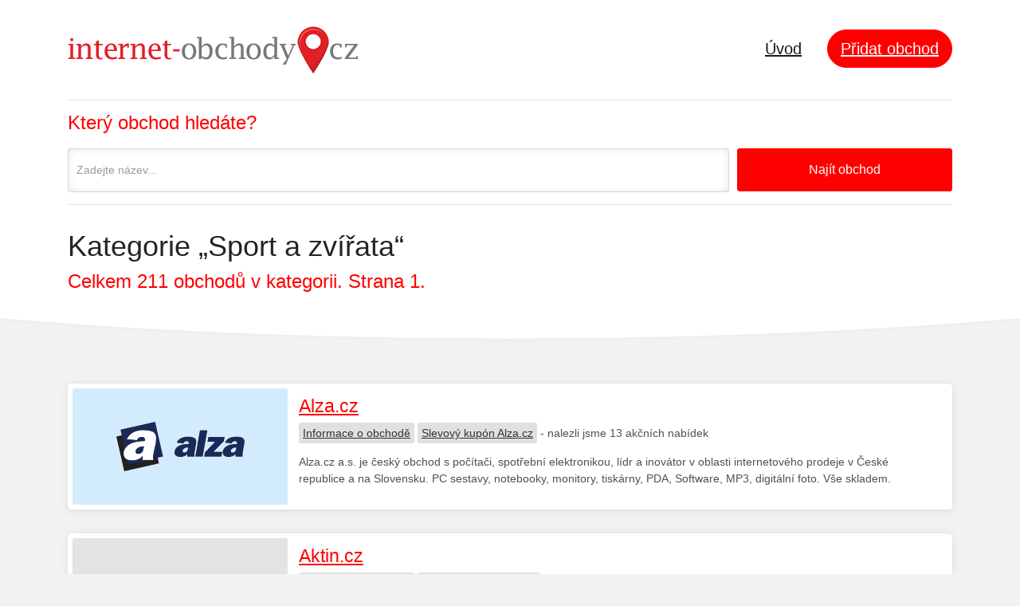

--- FILE ---
content_type: text/html; charset=UTF-8
request_url: http://internet-obchody.cz/kategorie/sport-a-zvirata/internet-obchody.cz
body_size: 4596
content:
                                                                                                                     
<!DOCTYPE html PUBLIC "-//W3C//DTD XHTML 1.0 Transitional//EN" "http://www.w3.org/TR/xhtml1/DTD/xhtml1-transitional.dtd">
<html xmlns="http://www.w3.org/1999/xhtml" lang="cs" xml:lang="cs"> 
<head>
 <title>Kategorie &bdquo;Sport a zvířata&ldquo; - Internet-obchody.cz</title>
 <meta http-equiv="content-type" content="text/html;charset=utf-8" /> 
 <meta http-equiv="content-language" content="cs" /> 
 <meta name="language" content="cs" /> 
 <meta name="description" content="Pomůžeme Vám nakoupit výhodněji! Jsme katalog internetových obchodů, který pomáhá najít i slevové kupóny a akční nabídky." />
 <meta name="robots" content="index,follow" />
 <meta name="author" content="Netiq.biz" />                                 
 <meta property="og:type" content="website" />
 <meta property="og:title" content="Kategorie &bdquo;Sport a zvířata&ldquo; - Internet-obchody.cz" />
 <meta property="og:description" content="Pomůžeme Vám nakoupit výhodněji! Jsme katalog internetových obchodů, který pomáhá najít i slevové kupóny a akční nabídky." />
 <meta property="og:site_name" content="Internet-obchody.cz" />
 <meta property="og:url" content="internet-obchody.cz" />
 <link rel="shortcut icon" href="/favicon.ico" type="image/x-icon" /> 
 <link rel="stylesheet" href="//serv.netiq.biz/engine/directory/sys/style.css?cache=50" />   
                                                                                  
</head>
<body>
 <div class="page home-page">
  <header class="hero">
   <div class="hero-wrapper">
    <div class="main-navigation">
     <div class="container">
      <nav class="navbar navbar-expand-lg navbar-light justify-content-between">
       <a class="navbar-brand" href="/"><img src="//serv.netiq.biz/engine/directory/identity/internet-obchody_cz.png" alt=""></a>
       <div class="collapse navbar-collapse" id="navbar"><ul class="navbar-nav"><li class="nav-item active"><a class="nav-link" href="/" style="font-size:2rem;">Úvod</a></li><li class="nav-item"><a href="https://slevovykupon.net/i/add/" class="btn btn-primary btn-rounded" target="_blank" style="font-size:2rem;margin-top:-4px;">Přidat obchod</a></li></ul></div>
      </nav>
<form class="hero-form form" style="margin:0 -15px;" action="/" method="get" novalidate="novalidate"><div class="container"><div class="main-search-form"><div class="form-row"><div class="col-md-9 col-sm-9"><div class="form-group"><label for="what" class="col-form-label">Který obchod hledáte?</label><input name="s" style="padding:16px 10px" type="text" class="form-control small" id="what" placeholder="Zadejte název..." /></div></div><div class="col-md-3 col-sm-3"><button type="submit" class="btn btn-primary width-100">Najít obchod</button></div></div></div></div></form><div style="border-bottom:1px solid #e5e5e5;"></div>                            
     </div>
    </div>       
<div class="title"><div class="container"><h1>Kategorie &bdquo;Sport a zvířata&ldquo;</h1><div class="plus">Celkem 211 obchodů v kategorii. Strana 1.</div></div></div><div class="background"></div></div></header><section class="content"><section class="block"><div class="container"><div class="items"><div class="item"><div class="wrapper"><div class="image"><a href="/navstivit/alza-cz/" class="image-wrapper" target="_blank"><img src="//stat.netiq.biz/img/coupons/alza-cz.png" alt="" /></a></div><div class="desc"><h3><a href="/navstivit/alza-cz/" target="_blank" class="underline">Alza.cz</a></h3><div class="meta"><a href="/obchod/alza-cz/">Informace o obchodě</a> <a href="https://slevovykupon.net/s/alza-cz/" target="_blank">Slevový kupón Alza.cz</a> - nalezli jsme 13 akčních nabídek</div><p>Alza.cz a.s. je český obchod s počítači, spotřební elektronikou, lídr a inovátor v oblasti internetového prodeje v České republice a na Slovensku. PC sestavy, notebooky, monitory, tiskárny, PDA, Software, MP3, digitální foto. Vše skladem.</p></div></div></div><div class="item"><div class="wrapper"><div class="image"><a href="/navstivit/aktin-cz/" class="image-wrapper" target="_blank"><img src="//stat.netiq.biz/img/coupons/aktin-cz.png" alt="" /></a></div><div class="desc"><h3><a href="/navstivit/aktin-cz/" target="_blank" class="underline">Aktin.cz</a></h3><div class="meta"><a href="/obchod/aktin-cz/">Informace o obchodě</a> <a href="https://slevovykupon.net/s/aktin-cz/" target="_blank">Slevový kupón Aktin.cz</a> - nalezli jsme 2 slevové kupóny a 10 akčních nabídek</div><p>Internetový obchod se sportovní výživou, doplňky stravy a fitness vybavením.</p></div></div></div><div class="item"><div class="wrapper"><div class="image"><a href="/navstivit/zoohit-cz/" class="image-wrapper" target="_blank"><img src="//stat.netiq.biz/img/coupons/zoohit-cz.png" alt="" /></a></div><div class="desc"><h3><a href="/navstivit/zoohit-cz/" target="_blank" class="underline">Zoohit.cz</a></h3><div class="meta"><a href="/obchod/zoohit-cz/">Informace o obchodě</a> <a href="https://slevovykupon.net/s/zoohit-cz/" target="_blank">Slevový kupón Zoohit.cz</a> - nalezli jsme 8 slevových kupónů a 5 akčních nabídek</div><p>Váš internetový obchod pro domácí zvířata: potřeby a výživa pro zvířata. Přes 8 000 značkových produktů v oblasti potřeb, krmiva a doplňků pro zvířata, jako např. potřeby pro zvířata, krmivo pro psy a kočky, škrabací strom, králík (<a href="/obchod/zoohit-cz/">více...</a>)</p></div></div></div><div class="item"><div class="wrapper"><div class="image"><a href="/navstivit/4home-cz/" class="image-wrapper" target="_blank"><img src="//stat.netiq.biz/img/coupons/4home-cz.png" alt="" /></a></div><div class="desc"><h3><a href="/navstivit/4home-cz/" target="_blank" class="underline">4home.cz</a></h3><div class="meta"><a href="/obchod/4home-cz/">Informace o obchodě</a> <a href="https://slevovykupon.net/s/4home-cz/" target="_blank">Slevový kupón 4home.cz</a> - nalezli jsme 5 akčních nabídek</div><p>Eshop 4home se specializuje se na prodej všeho, co potřebuje Váš dům i zahrada. Zaměstnávají výhradně profesionály ve svém oboru, kteří vědí, co prodávají.</p></div></div></div><div class="item"><div class="wrapper"><div class="image"><a href="/navstivit/superzoo-cz/" class="image-wrapper" target="_blank"><img src="//stat.netiq.biz/img/coupons/superzoo-cz.png" alt="" /></a></div><div class="desc"><h3><a href="/navstivit/superzoo-cz/" target="_blank" class="underline">Superzoo.cz</a></h3><div class="meta"><a href="/obchod/superzoo-cz/">Informace o obchodě</a> <a href="https://slevovykupon.net/s/superzoo-cz/" target="_blank">Slevový kupón Superzoo.cz</a> - nalezli jsme 3 slevové kupóny a 6 akčních nabídek</div><p>Kompletní sortiment výrobků značek Eukanuba, Ontario, Pro Plan, Tetra, Hagen, Vitakraft, Iams, Savic, Friskies, Darling, Beaphar a Exo-terra.</p></div></div></div><div class="item"><div class="wrapper"><div class="image"><a href="/navstivit/4camping-cz/" class="image-wrapper" target="_blank"><img src="//stat.netiq.biz/img/coupons/4camping-cz.png" alt="" /></a></div><div class="desc"><h3><a href="/navstivit/4camping-cz/" target="_blank" class="underline">4camping.cz</a></h3><div class="meta"><a href="/obchod/4camping-cz/">Informace o obchodě</a> <a href="https://slevovykupon.net/s/4camping-cz/" target="_blank">Slevový kupón 4camping.cz</a> - nalezli jsme 3 slevové kupóny a 11 akčních nabídek</div><p>Skladem více než 200 karimatek a matrací Coleman, Husky, Pinguin, Thermarest a dalších 15 naček. Naši experti pomůžou vybrat tu nejlepší pro každou příležitost.</p></div></div></div><div class="item"><div class="wrapper"><div class="image"><a href="/navstivit/bezvasport-cz/" class="image-wrapper" target="_blank"><img src="//stat.netiq.biz/img/coupons/bezvasport-cz.png" alt="" /></a></div><div class="desc"><h3><a href="/navstivit/bezvasport-cz/" target="_blank" class="underline">Bezvasport.cz</a></h3><div class="meta"><a href="/obchod/bezvasport-cz/">Informace o obchodě</a> <a href="https://slevovykupon.net/s/bezvasport-cz/" target="_blank">Slevový kupón Bezvasport.cz</a> - nalezli jsme 2 slevové kupóny a 2 akční nabídky</div><p>Na Bezvasport.cz naleznete oblečení pro volný čas a sport pro ženy, muže i děti. Nabízejí turistickou, skate a pracovní obuv, kopačky, běžecké boty a obuv do haly. V sortimentu najdete i fitness oblečení, plavky, sportovní souprav (<a href="/obchod/bezvasport-cz/">více...</a>)</p></div></div></div><div class="item"><div class="wrapper"><div class="image"><a href="/navstivit/footshop-cz/" class="image-wrapper" target="_blank"><img src="//stat.netiq.biz/img/coupons/footshop-cz.png" alt="" /></a></div><div class="desc"><h3><a href="/navstivit/footshop-cz/" target="_blank" class="underline">Footshop.cz</a></h3><div class="meta"><a href="/obchod/footshop-cz/">Informace o obchodě</a> <a href="https://slevovykupon.net/s/footshop-cz/" target="_blank">Slevový kupón Footshop.cz</a> - nalezli jsme 16 slevových kupónů</div><p>Největší výběr tenisek značek adidas, Converse, Nike, Vans a mnoha dalších s dostupností skladem! Nakupujte za skvělé ceny na Footshop.cz.</p></div></div></div><div class="item"><div class="wrapper"><div class="image"><a href="/navstivit/insportline-cz/" class="image-wrapper" target="_blank"><img src="//stat.netiq.biz/img/coupons/insportline-cz.png" alt="" /></a></div><div class="desc"><h3><a href="/navstivit/insportline-cz/" target="_blank" class="underline">Insportline.cz</a></h3><div class="meta"><a href="/obchod/insportline-cz/">Informace o obchodě</a> <a href="https://slevovykupon.net/s/insportline-cz/" target="_blank">Slevový kupón Insportline.cz</a> - nalezli jsme 4 slevové kupóny a 18 akčních nabídek</div><p>Online obchod s fitness vybavením posiloven značky inSPORTline. Rotopedy, Elipticaly, Posilovací stroje, Posilovací věže, lavice, Cyklotrenažéry, Činky ... za nejnižší ceny.</p></div></div></div><div class="item"><div class="wrapper"><div class="image"><a href="/navstivit/armik-cz/" class="image-wrapper" target="_blank"><img src="//stat.netiq.biz/img/coupons/armik-cz.png" alt="" /></a></div><div class="desc"><h3><a href="/navstivit/armik-cz/" target="_blank" class="underline">Armik.cz</a></h3><div class="meta"><a href="/obchod/armik-cz/">Informace o obchodě</a> <a href="https://slevovykupon.net/s/armik-cz/" target="_blank">Slevový kupón Armik.cz</a> - nalezli jsme 1 slevový kupón a 4 akční nabídky</div><p>Army shop Armik.cz za skvělé ceny nabízí širokou nabídku vojenské výstroje, outdoorového vybavení a potřeb pro pobyt a přežití v přírodě. <span style="color:#ff0000;">Eshop má možnost doručení do výdejního místa v tomto městě.</span></p></div></div></div><div class="item"><div class="wrapper"><div class="image"><a href="/navstivit/sportisimo-cz/" class="image-wrapper" target="_blank"><img src="//stat.netiq.biz/img/coupons/sportisimo-cz.png" alt="" /></a></div><div class="desc"><h3><a href="/navstivit/sportisimo-cz/" target="_blank" class="underline">Sportisimo.cz</a></h3><div class="meta"><a href="/obchod/sportisimo-cz/">Informace o obchodě</a> <a href="https://slevovykupon.net/s/sportisimo-cz/" target="_blank">Slevový kupón Sportisimo.cz</a> - nalezli jsme 4 akční nabídky</div><p>Největší síť maloobchodních prodejen v ČR, s vlastním e-shopem, se zaměřením na sportovní vybavení, textil a obuv. Nabízejí vše pro sport a volný čas od renomovaných světových i českých značek, a to od sportovního oblečení, fitnes (<a href="/obchod/sportisimo-cz/">více...</a>)</p></div></div></div><div class="item"><div class="wrapper"><div class="image"><a href="/navstivit/krmeni-cz/" class="image-wrapper" target="_blank"><img src="//stat.netiq.biz/img/coupons/krmeni-cz.png" alt="" /></a></div><div class="desc"><h3><a href="/navstivit/krmeni-cz/" target="_blank" class="underline">Krmeni.cz</a></h3><div class="meta"><a href="/obchod/krmeni-cz/">Informace o obchodě</a> <a href="https://slevovykupon.net/s/krmeni-cz/" target="_blank">Slevový kupón Krmeni.cz</a> - nalezli jsme 4 slevové kupóny a 3 akční nabídky</div><p>Eshop Krmeni.cz nabízí krmení pro psy, kočky, hlodavce, ptáky i ryby.</p></div></div></div><div class="item"><div class="wrapper"><div class="image"><a href="/navstivit/myprotein-cz/" class="image-wrapper" target="_blank"><img src="//stat.netiq.biz/img/coupons/myprotein-cz.png" alt="" /></a></div><div class="desc"><h3><a href="/navstivit/myprotein-cz/" target="_blank" class="underline">Myprotein.cz</a></h3><div class="meta"><a href="/obchod/myprotein-cz/">Informace o obchodě</a> <a href="https://slevovykupon.net/s/myprotein-cz/" target="_blank">Slevový kupón Myprotein.cz</a> - nalezli jsme 69 slevových kupónů a 5 akčních nabídek</div><p>Kvalitní doplňky sportovní výživy od přední evropské značky. Více než 2000 produktů včetně proteinů za nejlepší ceny na trhu a možnost dopravy v ČR zdarma.</p></div></div></div><div class="item"><div class="wrapper"><div class="image"><a href="/navstivit/adidas-cz/" class="image-wrapper" target="_blank"><img src="//stat.netiq.biz/img/coupons/adidas-cz.png" alt="" /></a></div><div class="desc"><h3><a href="/navstivit/adidas-cz/" target="_blank" class="underline">Adidas.cz</a></h3><div class="meta"><a href="/obchod/adidas-cz/">Informace o obchodě</a> <a href="https://slevovykupon.net/s/adidas-cz/" target="_blank">Slevový kupón Adidas.cz</a> - nalezli jsme 1 slevový kupón a 6 akčních nabídek</div><p>Oblečení a boty pro sport, volný čas a zábavu. Prohlídni si kolekcii, nakup v E-shopu.</p></div></div></div><div class="item"><div class="wrapper"><div class="image"><a href="/navstivit/aliexpress-com-cz/" class="image-wrapper" target="_blank"><img src="//stat.netiq.biz/img/coupons/aliexpress-com-cz.png" alt="" /></a></div><div class="desc"><h3><a href="/navstivit/aliexpress-com-cz/" target="_blank" class="underline">Aliexpress.com</a></h3><div class="meta"><a href="/obchod/aliexpress-com-cz/">Informace o obchodě</a> <a href="https://slevovykupon.net/s/aliexpress-com-cz/" target="_blank">Slevový kupón Aliexpress.com</a> - nalezli jsme 1 slevový kupón a 3 akční nabídky</div><p>Na Aliexpress nakoupíte téměř cokoliv a často i s poštovným zcela zdarma.</p></div></div></div><div class="item"><div class="wrapper"><div class="image"><a href="/navstivit/decathlon-cz/" class="image-wrapper" target="_blank"><img src="//stat.netiq.biz/img/coupons/decathlon-cz.png" alt="" /></a></div><div class="desc"><h3><a href="/navstivit/decathlon-cz/" target="_blank" class="underline">Decathlon.cz</a></h3><div class="meta"><a href="/obchod/decathlon-cz/">Informace o obchodě</a> <a href="https://slevovykupon.net/s/decathlon-cz/" target="_blank">Slevový kupón Decathlon.cz</a> - nalezli jsme 2 slevové kupóny a 4 akční nabídky</div><p>Decathlon je významný maloobchodní prodejce sportovního vybavení, oblečení a obuvi. V našich prodejnách nabízíme sortiment pro 70 druhů sportů. Druhy sportů, pro které naleznete v našich prodejnách produkty: Běhání, Bruslení, Inli (<a href="/obchod/decathlon-cz/">více...</a>)</p></div></div></div><div class="item"><div class="wrapper"><div class="image"><a href="/navstivit/fitness007-cz/" class="image-wrapper" target="_blank"><img src="//stat.netiq.biz/img/coupons/fitness007-cz.png" alt="" /></a></div><div class="desc"><h3><a href="/navstivit/fitness007-cz/" target="_blank" class="underline">Fitness007.cz</a></h3><div class="meta"><a href="/obchod/fitness007-cz/">Informace o obchodě</a> <a href="https://slevovykupon.net/s/fitness007-cz/" target="_blank">Slevový kupón Fitness007.cz</a> - nalezli jsme 4 akční nabídky</div><p>Fitness shop specializující se na prodej sportovní výživy, fitness pomůcek, posilovacích strojů.</p></div></div></div><div class="item"><div class="wrapper"><div class="image"><a href="/navstivit/bezednamiska-cz/" class="image-wrapper" target="_blank"><img src="//stat.netiq.biz/img/coupons/bezednamiska-cz.png" alt="" /></a></div><div class="desc"><h3><a href="/navstivit/bezednamiska-cz/" target="_blank" class="underline">Bezednamiska.cz</a></h3><div class="meta"><a href="/obchod/bezednamiska-cz/">Informace o obchodě</a> <a href="https://slevovykupon.net/s/bezednamiska-cz/" target="_blank">Slevový kupón Bezednamiska.cz</a> - nalezli jsme 2 slevové kupóny a 3 akční nabídky</div><p>E-shop Bezedná miska nabízí kvalitní krmiva pro psy a kočky, stejně jako i široký sortiment chovatelských potřeb. Laciné nekvalitní granule u nás nenajdete, přesto nabízíme krmiva za skvělé ceny. V našem sortimentu najdete granule (<a href="/obchod/bezednamiska-cz/">více...</a>)</p></div></div></div><div class="item"><div class="wrapper"><div class="image"><a href="/navstivit/pytelgranuli-cz/" class="image-wrapper" target="_blank"><img src="//stat.netiq.biz/img/coupons/pytelgranuli-cz.png" alt="" /></a></div><div class="desc"><h3><a href="/navstivit/pytelgranuli-cz/" target="_blank" class="underline">Pytelgranuli.cz</a></h3><div class="meta"><a href="/obchod/pytelgranuli-cz/">Informace o obchodě</a> <a href="https://slevovykupon.net/s/pytelgranuli-cz/" target="_blank">Slevový kupón Pytelgranuli.cz</a> - nalezli jsme 2 akční nabídky</div><p>Internetový obchod nabízející granule pro psy.</p></div></div></div><div class="item"><div class="wrapper"><div class="image"><a href="/navstivit/brandit-store-cz/" class="image-wrapper" target="_blank"><img src="//stat.netiq.biz/img/coupons/brandit-store-cz.png" alt="" /></a></div><div class="desc"><h3><a href="/navstivit/brandit-store-cz/" target="_blank" class="underline">Brandit-Store.cz</a></h3><div class="meta"><a href="/obchod/brandit-store-cz/">Informace o obchodě</a> <a href="https://slevovykupon.net/s/brandit-store-cz/" target="_blank">Slevový kupón Brandit-Store.cz</a> - nalezli jsme 6 akčních nabídek</div><p>Německá značka Brandit dodává kvalitní Vintage oblečení v army stylu. Bundy, obuv, košile, trička, batohy, svetry, čepice, šály, pouzdra, kapsy, a další.</p></div></div></div></div><ul class="pagination"><a href="/kategorie/sport-a-zvirata/" class="now">1</a></li><a href="/kategorie/sport-a-zvirata/?p=2">2</a></li><a href="/kategorie/sport-a-zvirata/?p=3">3</a></li><a href="/kategorie/sport-a-zvirata/?p=4">4</a></li><a href="/kategorie/sport-a-zvirata/?p=5">5</a></li><a href="/kategorie/sport-a-zvirata/?p=6">6</a></li><a href="/kategorie/sport-a-zvirata/?p=7">7</a></li><a href="/kategorie/sport-a-zvirata/?p=8">8</a></li><a href="/kategorie/sport-a-zvirata/?p=9">9</a></li><a href="/kategorie/sport-a-zvirata/?p=10">10</a></li><a href="/kategorie/sport-a-zvirata/?p=11">11</a></li></ul></div></div></section></section><footer>
 <div class="container">
  <div class="left"><strong>Copyright &copy; 2006 - 2026 Internet-obchody.cz</strong>.<br />Provozovatelem serveru je firma <a href="http://netiq.biz/">Netiq.biz</a> <img src="//serv.netiq.biz/engine/directory/netiq.png" alt="" /></div>
  <div class="right">Máte dotaz? Můžeme s něčím pomoci? Napište nám na <a href="mailto:info@netiq.biz?subject=Internet-obchody.cz">info@netiq.biz</a>.</div>
 </div>
</footer>
<script async src="https://www.googletagmanager.com/gtag/js?id=G-XRTNK8K7P5"></script>
<script>
  window.dataLayer = window.dataLayer || [];
  function gtag(){dataLayer.push(arguments);}
  gtag('js', new Date());
  gtag('config', 'G-XRTNK8K7P5'); 
</script>
</body>
</html>
